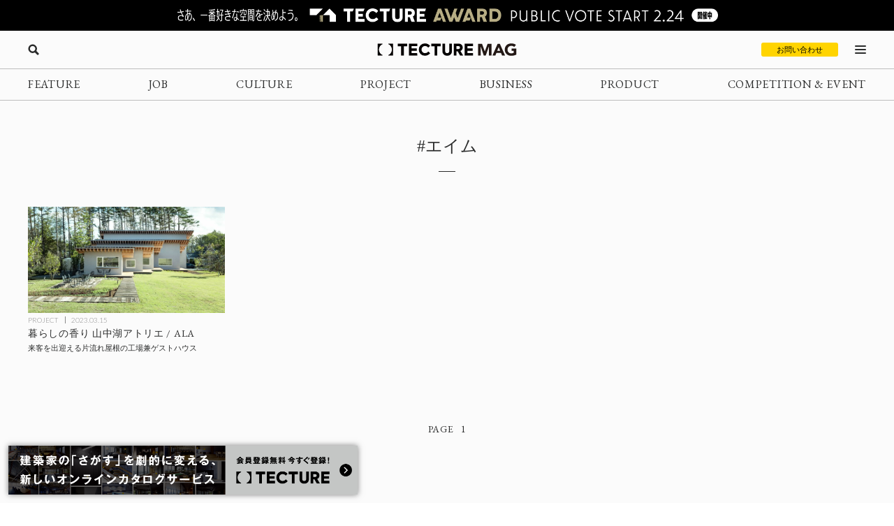

--- FILE ---
content_type: text/html; charset=UTF-8
request_url: https://mag.tecture.jp/tag/%E3%82%A8%E3%82%A4%E3%83%A0/
body_size: 12670
content:


<!DOCTYPE html>
<html lang="ja">

<head>
    <meta charset="UTF-8">
    <meta http-equiv="X-UA-Compatible" content="IE=edge">
    <meta name="format-detection" content="telephone=no">
    <meta name="viewport" content="width=device-width, initial-scale=1.0">
    
    
    <!-- Favicon設定 -->
    <link rel="icon" type="image/x-icon" href="https://mag.tecture.jp/wpcms/wp-content/themes/tm_2020/assets/common/img/favicon.ico" />
    <link rel="apple-touch-icon" sizes="180x180" href="https://mag.tecture.jp/wpcms/wp-content/themes/tm_2020/assets/common/img/apple-touch-icon-180x180.png" />
    <link rel="apple-touch-icon" sizes="192x192" href="https://mag.tecture.jp/wpcms/wp-content/themes/tm_2020/assets/common/img/apple-touch-icon-192x192.png" />
    <link rel="manifest" href="https://mag.tecture.jp/wpcms/wp-content/themes/tm_2020/assets/common/img/site.webmanifest" />
    <!-- Favicon設定ここまで -->
    
    <!-- CSSの非同期読み込み -->
    <link rel="preload" href="https://mag.tecture.jp/wpcms/wp-content/themes/tm_2020/assets/common/css/reset.css?ver=1750659624" as="style" onload="this.onload=null;this.rel='stylesheet'">
<noscript><link rel="stylesheet" href="https://mag.tecture.jp/wpcms/wp-content/themes/tm_2020/assets/common/css/reset.css?ver=1750659624"></noscript>
<link rel="preload" href="https://mag.tecture.jp/wpcms/wp-content/themes/tm_2020/assets/common/css/wysiwyg.css?ver=1755051301" as="style" onload="this.onload=null;this.rel='stylesheet'">
<noscript><link rel="stylesheet" href="https://mag.tecture.jp/wpcms/wp-content/themes/tm_2020/assets/common/css/wysiwyg.css?ver=1755051301"></noscript>
<link rel="preload" href="https://mag.tecture.jp/wpcms/wp-content/themes/tm_2020/assets/common/css/cs.css?ver=1768444711" as="style" onload="this.onload=null;this.rel='stylesheet'">
<noscript><link rel="stylesheet" href="https://mag.tecture.jp/wpcms/wp-content/themes/tm_2020/assets/common/css/cs.css?ver=1768444711"></noscript>
<link rel="preload" href="https://mag.tecture.jp/wpcms/wp-content/themes/tm_2020/assets/common/css/style.css?ver=1768899728" as="style" onload="this.onload=null;this.rel='stylesheet'">
<noscript><link rel="stylesheet" href="https://mag.tecture.jp/wpcms/wp-content/themes/tm_2020/assets/common/css/style.css?ver=1768899728"></noscript>
<link rel="preload" href="https://mag.tecture.jp/wpcms/wp-content/themes/tm_2020/assets/common/js/slick/slick.css?ver=1617352796" as="style" onload="this.onload=null;this.rel='stylesheet'">
<noscript><link rel="stylesheet" href="https://mag.tecture.jp/wpcms/wp-content/themes/tm_2020/assets/common/js/slick/slick.css?ver=1617352796"></noscript>
    
    <!-- JavaScript最適化 -->
    <script src="https://cdnjs.cloudflare.com/ajax/libs/jquery/3.7.1/jquery.min.js" integrity="sha512-v2CJ7UaYy4JwqLDIrZUI/4hqeoQieOmAZNXBeQyjo21dadnwR+8ZaIJVT8EE2iyI61OV8e6M8PP2/4hpQINQ/g==" crossorigin="anonymous" referrerpolicy="no-referrer" defer></script>
    <script src="https://cdnjs.cloudflare.com/ajax/libs/jquery-cookie/1.4.1/jquery.cookie.min.js" integrity="sha512-3j3VU6WC5rPQB4Ld1jnLV7Kd5xr+cq9avvhwqzbH/taCRNURoeEpoPBK9pDyeukwSxwRPJ8fDgvYXd6SkaZ2TA==" crossorigin="anonymous" referrerpolicy="no-referrer" defer></script>
    <script type="text/javascript" src="https://mag.tecture.jp/wpcms/wp-content/themes/tm_2020/assets/common/js/slick/slick.min.js" defer></script>
    <script type="text/javascript" src="https://mag.tecture.jp/wpcms/wp-content/themes/tm_2020/assets/common/js/impression.js?ver=2024072371021" defer></script>
    <script type="text/javascript" src="https://mag.tecture.jp/wpcms/wp-content/themes/tm_2020/assets/common/js/script.js?ver=2025120982118" defer></script>
    <script type="text/javascript" src="https://mag.tecture.jp/wpcms/wp-content/themes/tm_2020/assets/common/js/viewport.js?ver=2025061882112" defer></script>
    <script>
        // site_fixed_dateをwindowオブジェクトに設定
        window.siteFixedDate = '20211119';
    </script>
    

 
    
    <!-- Google Tag Manager -->
    <script>(function(w,d,s,l,i){w[l]=w[l]||[];w[l].push({'gtm.start':
    new Date().getTime(),event:'gtm.js'});var f=d.getElementsByTagName(s)[0],
    j=d.createElement(s),dl=l!='dataLayer'?'&l='+l:'';j.async=true;j.src=
    'https://www.googletagmanager.com/gtm.js?id='+i+dl;f.parentNode.insertBefore(j,f);
    })(window,document,'script','dataLayer','GTM-KGR4X5B');</script>
    <!-- End Google Tag Manager -->

    <meta name='facebook-domain-verification' content='hscuyoh867riedc5cyodzumo3otzp4' />

    <!-- Meta Pixel Code -->
    <script>
        !function(f,b,e,v,n,t,s)
        {if(f.fbq)return;n=f.fbq=function(){n.callMethod?
        n.callMethod.apply(n,arguments):n.queue.push(arguments)};
        if(!f._fbq)f._fbq=n;n.push=n;n.loaded=!0;n.version='2.0';
        n.queue=[];t=b.createElement(e);t.async=!0;
        t.src=v;s=b.getElementsByTagName(e)[0];
        s.parentNode.insertBefore(t,s)}(window, document,'script',
        'https://connect.facebook.net/en_US/fbevents.js');
        fbq('init', '180300904283308');
        fbq('track', 'PageView');
    </script>
    <noscript><img height="1" width="1" style="display:none"
    src="https://www.facebook.com/tr?id=180300904283308&ev=PageView&noscript=1"
    /></noscript>
    <!-- End Meta Pixel Code -->


    
<!--META-->


<meta property="og:image" content="https://magazine-asset.tecture.jp/wpcms/wp-content/uploads/2023/02/09145016/E1-1600x860.jpg" />    	<style>img:is([sizes="auto" i], [sizes^="auto," i]) { contain-intrinsic-size: 3000px 1500px }</style>
	
		<!-- All in One SEO Pro 4.9.3 - aioseo.com -->
		<title>エイム - TECTURE MAG（テクチャーマガジン） | 空間デザイン・建築メディア</title>
	<meta name="robots" content="max-image-preview:large" />
	<link rel="canonical" href="https://mag.tecture.jp/tag/%e3%82%a8%e3%82%a4%e3%83%a0/" />
	<meta name="generator" content="All in One SEO Pro (AIOSEO) 4.9.3" />
		<meta property="og:locale" content="ja_JP" />
		<meta property="og:site_name" content="TECTURE MAG（テクチャーマガジン） |　空間デザイン・建築メディア - TECTURE MAG（テクチャーマガジン）は、建築・インテリアデザインに関わる設計者や建材・プロダクトメーカー各社のクリエイティブな活動を支えるウェブメディアです。" />
		<meta property="og:type" content="article" />
		<meta property="og:title" content="エイム - TECTURE MAG（テクチャーマガジン） | 空間デザイン・建築メディア" />
		<meta property="og:url" content="https://mag.tecture.jp/tag/%e3%82%a8%e3%82%a4%e3%83%a0/" />
		<meta property="article:publisher" content="https://www.facebook.com/tecture1/" />
		<meta name="twitter:card" content="summary_large_image" />
		<meta name="twitter:site" content="@tecture1" />
		<meta name="twitter:title" content="エイム - TECTURE MAG（テクチャーマガジン） | 空間デザイン・建築メディア" />
		<script type="application/ld+json" class="aioseo-schema">
			{"@context":"https:\/\/schema.org","@graph":[{"@type":"BreadcrumbList","@id":"https:\/\/mag.tecture.jp\/tag\/%E3%82%A8%E3%82%A4%E3%83%A0\/#breadcrumblist","itemListElement":[{"@type":"ListItem","@id":"https:\/\/mag.tecture.jp#listItem","position":1,"name":"Home","item":"https:\/\/mag.tecture.jp","nextItem":{"@type":"ListItem","@id":"https:\/\/mag.tecture.jp\/tag\/%e3%82%a8%e3%82%a4%e3%83%a0\/#listItem","name":"\u30a8\u30a4\u30e0"}},{"@type":"ListItem","@id":"https:\/\/mag.tecture.jp\/tag\/%e3%82%a8%e3%82%a4%e3%83%a0\/#listItem","position":2,"name":"\u30a8\u30a4\u30e0","previousItem":{"@type":"ListItem","@id":"https:\/\/mag.tecture.jp#listItem","name":"Home"}}]},{"@type":"CollectionPage","@id":"https:\/\/mag.tecture.jp\/tag\/%E3%82%A8%E3%82%A4%E3%83%A0\/#collectionpage","url":"https:\/\/mag.tecture.jp\/tag\/%E3%82%A8%E3%82%A4%E3%83%A0\/","name":"\u30a8\u30a4\u30e0 - TECTURE MAG\uff08\u30c6\u30af\u30c1\u30e3\u30fc\u30de\u30ac\u30b8\u30f3\uff09 | \u7a7a\u9593\u30c7\u30b6\u30a4\u30f3\u30fb\u5efa\u7bc9\u30e1\u30c7\u30a3\u30a2","inLanguage":"ja","isPartOf":{"@id":"https:\/\/mag.tecture.jp\/#website"},"breadcrumb":{"@id":"https:\/\/mag.tecture.jp\/tag\/%E3%82%A8%E3%82%A4%E3%83%A0\/#breadcrumblist"}},{"@type":"Organization","@id":"https:\/\/mag.tecture.jp\/#organization","name":"tecture\u682a\u5f0f\u4f1a\u793e","description":"\u5efa\u7bc9\u30fb\u30a4\u30f3\u30c6\u30ea\u30a2\u306e\u8a2d\u8a08\u696d\u52d9\u306f\u3001\u591a\u5c90\u306b\u308f\u305f\u308a\u8907\u96d1\u3067\u3059\u3002\u73fe\u5728\u3082\u591a\u304f\u306e\u5834\u9762\u3067\u3001\u7d19\u5a92\u4f53\u304c\u4f7f\u308f\u308c\u7d9a\u3051\u3066\u3044\u307e\u3059\u3002TECTURE \u306f\u3001\u30c6\u30af\u30ce\u30ed\u30b8\u30fc\u306e\u529b\u3067\u696d\u52d9\u3092\u52b9\u7387\u5316\u3057\u3001\u8a2d\u8a08\u8005\u304c\u672c\u6765\u306e\u30af\u30ea\u30a8\u30a4\u30c6\u30a3\u30d3\u30c6\u30a3\u3068\u5c02\u9580\u6027\u3092\u767a\u63ee\u3067\u304d\u308b\u74b0\u5883\u3092\u3064\u304f\u308a\u307e\u3059\u3002","url":"https:\/\/mag.tecture.jp\/","sameAs":["https:\/\/www.facebook.com\/tecture1\/","https:\/\/x.com\/tecture1","https:\/\/www.instagram.com\/tecture_official\/","https:\/\/www.threads.com\/@tecture_official"]},{"@type":"WebSite","@id":"https:\/\/mag.tecture.jp\/#website","url":"https:\/\/mag.tecture.jp\/","name":"TECTURE MAG\uff08\u30c6\u30af\u30c1\u30e3\u30fc\u30de\u30ac\u30b8\u30f3\uff09 |\u3000\u7a7a\u9593\u30c7\u30b6\u30a4\u30f3\u30fb\u5efa\u7bc9\u30e1\u30c7\u30a3\u30a2","description":"TECTURE MAG\uff08\u30c6\u30af\u30c1\u30e3\u30fc\u30de\u30ac\u30b8\u30f3\uff09\u306f\u3001\u5efa\u7bc9\u30fb\u30a4\u30f3\u30c6\u30ea\u30a2\u30c7\u30b6\u30a4\u30f3\u306b\u95a2\u308f\u308b\u8a2d\u8a08\u8005\u3084\u5efa\u6750\u30fb\u30d7\u30ed\u30c0\u30af\u30c8\u30e1\u30fc\u30ab\u30fc\u5404\u793e\u306e\u30af\u30ea\u30a8\u30a4\u30c6\u30a3\u30d6\u306a\u6d3b\u52d5\u3092\u652f\u3048\u308b\u30a6\u30a7\u30d6\u30e1\u30c7\u30a3\u30a2\u3067\u3059\u3002","inLanguage":"ja","publisher":{"@id":"https:\/\/mag.tecture.jp\/#organization"}}]}
		</script>
		<!-- All in One SEO Pro -->

<link rel='stylesheet' id='wp-block-library-css' href='https://mag.tecture.jp/wpcms/wp-includes/css/dist/block-library/style.min.css?ver=6.8.3' type='text/css' media='all' />
<style id='classic-theme-styles-inline-css' type='text/css'>
/*! This file is auto-generated */
.wp-block-button__link{color:#fff;background-color:#32373c;border-radius:9999px;box-shadow:none;text-decoration:none;padding:calc(.667em + 2px) calc(1.333em + 2px);font-size:1.125em}.wp-block-file__button{background:#32373c;color:#fff;text-decoration:none}
</style>
<link rel='stylesheet' id='aioseo/css/src/vue/standalone/blocks/table-of-contents/global.scss-css' href='https://mag.tecture.jp/wpcms/wp-content/plugins/all-in-one-seo-pack-pro/dist/Pro/assets/css/table-of-contents/global.e90f6d47.css?ver=4.9.3' type='text/css' media='all' />
<link rel='stylesheet' id='aioseo/css/src/vue/standalone/blocks/pro/recipe/global.scss-css' href='https://mag.tecture.jp/wpcms/wp-content/plugins/all-in-one-seo-pack-pro/dist/Pro/assets/css/recipe/global.67a3275f.css?ver=4.9.3' type='text/css' media='all' />
<link rel='stylesheet' id='aioseo/css/src/vue/standalone/blocks/pro/product/global.scss-css' href='https://mag.tecture.jp/wpcms/wp-content/plugins/all-in-one-seo-pack-pro/dist/Pro/assets/css/product/global.61066cfb.css?ver=4.9.3' type='text/css' media='all' />
<style id='global-styles-inline-css' type='text/css'>
:root{--wp--preset--aspect-ratio--square: 1;--wp--preset--aspect-ratio--4-3: 4/3;--wp--preset--aspect-ratio--3-4: 3/4;--wp--preset--aspect-ratio--3-2: 3/2;--wp--preset--aspect-ratio--2-3: 2/3;--wp--preset--aspect-ratio--16-9: 16/9;--wp--preset--aspect-ratio--9-16: 9/16;--wp--preset--color--black: #000000;--wp--preset--color--cyan-bluish-gray: #abb8c3;--wp--preset--color--white: #ffffff;--wp--preset--color--pale-pink: #f78da7;--wp--preset--color--vivid-red: #cf2e2e;--wp--preset--color--luminous-vivid-orange: #ff6900;--wp--preset--color--luminous-vivid-amber: #fcb900;--wp--preset--color--light-green-cyan: #7bdcb5;--wp--preset--color--vivid-green-cyan: #00d084;--wp--preset--color--pale-cyan-blue: #8ed1fc;--wp--preset--color--vivid-cyan-blue: #0693e3;--wp--preset--color--vivid-purple: #9b51e0;--wp--preset--gradient--vivid-cyan-blue-to-vivid-purple: linear-gradient(135deg,rgba(6,147,227,1) 0%,rgb(155,81,224) 100%);--wp--preset--gradient--light-green-cyan-to-vivid-green-cyan: linear-gradient(135deg,rgb(122,220,180) 0%,rgb(0,208,130) 100%);--wp--preset--gradient--luminous-vivid-amber-to-luminous-vivid-orange: linear-gradient(135deg,rgba(252,185,0,1) 0%,rgba(255,105,0,1) 100%);--wp--preset--gradient--luminous-vivid-orange-to-vivid-red: linear-gradient(135deg,rgba(255,105,0,1) 0%,rgb(207,46,46) 100%);--wp--preset--gradient--very-light-gray-to-cyan-bluish-gray: linear-gradient(135deg,rgb(238,238,238) 0%,rgb(169,184,195) 100%);--wp--preset--gradient--cool-to-warm-spectrum: linear-gradient(135deg,rgb(74,234,220) 0%,rgb(151,120,209) 20%,rgb(207,42,186) 40%,rgb(238,44,130) 60%,rgb(251,105,98) 80%,rgb(254,248,76) 100%);--wp--preset--gradient--blush-light-purple: linear-gradient(135deg,rgb(255,206,236) 0%,rgb(152,150,240) 100%);--wp--preset--gradient--blush-bordeaux: linear-gradient(135deg,rgb(254,205,165) 0%,rgb(254,45,45) 50%,rgb(107,0,62) 100%);--wp--preset--gradient--luminous-dusk: linear-gradient(135deg,rgb(255,203,112) 0%,rgb(199,81,192) 50%,rgb(65,88,208) 100%);--wp--preset--gradient--pale-ocean: linear-gradient(135deg,rgb(255,245,203) 0%,rgb(182,227,212) 50%,rgb(51,167,181) 100%);--wp--preset--gradient--electric-grass: linear-gradient(135deg,rgb(202,248,128) 0%,rgb(113,206,126) 100%);--wp--preset--gradient--midnight: linear-gradient(135deg,rgb(2,3,129) 0%,rgb(40,116,252) 100%);--wp--preset--font-size--small: 13px;--wp--preset--font-size--medium: 20px;--wp--preset--font-size--large: 36px;--wp--preset--font-size--x-large: 42px;--wp--preset--spacing--20: 0.44rem;--wp--preset--spacing--30: 0.67rem;--wp--preset--spacing--40: 1rem;--wp--preset--spacing--50: 1.5rem;--wp--preset--spacing--60: 2.25rem;--wp--preset--spacing--70: 3.38rem;--wp--preset--spacing--80: 5.06rem;--wp--preset--shadow--natural: 6px 6px 9px rgba(0, 0, 0, 0.2);--wp--preset--shadow--deep: 12px 12px 50px rgba(0, 0, 0, 0.4);--wp--preset--shadow--sharp: 6px 6px 0px rgba(0, 0, 0, 0.2);--wp--preset--shadow--outlined: 6px 6px 0px -3px rgba(255, 255, 255, 1), 6px 6px rgba(0, 0, 0, 1);--wp--preset--shadow--crisp: 6px 6px 0px rgba(0, 0, 0, 1);}:where(.is-layout-flex){gap: 0.5em;}:where(.is-layout-grid){gap: 0.5em;}body .is-layout-flex{display: flex;}.is-layout-flex{flex-wrap: wrap;align-items: center;}.is-layout-flex > :is(*, div){margin: 0;}body .is-layout-grid{display: grid;}.is-layout-grid > :is(*, div){margin: 0;}:where(.wp-block-columns.is-layout-flex){gap: 2em;}:where(.wp-block-columns.is-layout-grid){gap: 2em;}:where(.wp-block-post-template.is-layout-flex){gap: 1.25em;}:where(.wp-block-post-template.is-layout-grid){gap: 1.25em;}.has-black-color{color: var(--wp--preset--color--black) !important;}.has-cyan-bluish-gray-color{color: var(--wp--preset--color--cyan-bluish-gray) !important;}.has-white-color{color: var(--wp--preset--color--white) !important;}.has-pale-pink-color{color: var(--wp--preset--color--pale-pink) !important;}.has-vivid-red-color{color: var(--wp--preset--color--vivid-red) !important;}.has-luminous-vivid-orange-color{color: var(--wp--preset--color--luminous-vivid-orange) !important;}.has-luminous-vivid-amber-color{color: var(--wp--preset--color--luminous-vivid-amber) !important;}.has-light-green-cyan-color{color: var(--wp--preset--color--light-green-cyan) !important;}.has-vivid-green-cyan-color{color: var(--wp--preset--color--vivid-green-cyan) !important;}.has-pale-cyan-blue-color{color: var(--wp--preset--color--pale-cyan-blue) !important;}.has-vivid-cyan-blue-color{color: var(--wp--preset--color--vivid-cyan-blue) !important;}.has-vivid-purple-color{color: var(--wp--preset--color--vivid-purple) !important;}.has-black-background-color{background-color: var(--wp--preset--color--black) !important;}.has-cyan-bluish-gray-background-color{background-color: var(--wp--preset--color--cyan-bluish-gray) !important;}.has-white-background-color{background-color: var(--wp--preset--color--white) !important;}.has-pale-pink-background-color{background-color: var(--wp--preset--color--pale-pink) !important;}.has-vivid-red-background-color{background-color: var(--wp--preset--color--vivid-red) !important;}.has-luminous-vivid-orange-background-color{background-color: var(--wp--preset--color--luminous-vivid-orange) !important;}.has-luminous-vivid-amber-background-color{background-color: var(--wp--preset--color--luminous-vivid-amber) !important;}.has-light-green-cyan-background-color{background-color: var(--wp--preset--color--light-green-cyan) !important;}.has-vivid-green-cyan-background-color{background-color: var(--wp--preset--color--vivid-green-cyan) !important;}.has-pale-cyan-blue-background-color{background-color: var(--wp--preset--color--pale-cyan-blue) !important;}.has-vivid-cyan-blue-background-color{background-color: var(--wp--preset--color--vivid-cyan-blue) !important;}.has-vivid-purple-background-color{background-color: var(--wp--preset--color--vivid-purple) !important;}.has-black-border-color{border-color: var(--wp--preset--color--black) !important;}.has-cyan-bluish-gray-border-color{border-color: var(--wp--preset--color--cyan-bluish-gray) !important;}.has-white-border-color{border-color: var(--wp--preset--color--white) !important;}.has-pale-pink-border-color{border-color: var(--wp--preset--color--pale-pink) !important;}.has-vivid-red-border-color{border-color: var(--wp--preset--color--vivid-red) !important;}.has-luminous-vivid-orange-border-color{border-color: var(--wp--preset--color--luminous-vivid-orange) !important;}.has-luminous-vivid-amber-border-color{border-color: var(--wp--preset--color--luminous-vivid-amber) !important;}.has-light-green-cyan-border-color{border-color: var(--wp--preset--color--light-green-cyan) !important;}.has-vivid-green-cyan-border-color{border-color: var(--wp--preset--color--vivid-green-cyan) !important;}.has-pale-cyan-blue-border-color{border-color: var(--wp--preset--color--pale-cyan-blue) !important;}.has-vivid-cyan-blue-border-color{border-color: var(--wp--preset--color--vivid-cyan-blue) !important;}.has-vivid-purple-border-color{border-color: var(--wp--preset--color--vivid-purple) !important;}.has-vivid-cyan-blue-to-vivid-purple-gradient-background{background: var(--wp--preset--gradient--vivid-cyan-blue-to-vivid-purple) !important;}.has-light-green-cyan-to-vivid-green-cyan-gradient-background{background: var(--wp--preset--gradient--light-green-cyan-to-vivid-green-cyan) !important;}.has-luminous-vivid-amber-to-luminous-vivid-orange-gradient-background{background: var(--wp--preset--gradient--luminous-vivid-amber-to-luminous-vivid-orange) !important;}.has-luminous-vivid-orange-to-vivid-red-gradient-background{background: var(--wp--preset--gradient--luminous-vivid-orange-to-vivid-red) !important;}.has-very-light-gray-to-cyan-bluish-gray-gradient-background{background: var(--wp--preset--gradient--very-light-gray-to-cyan-bluish-gray) !important;}.has-cool-to-warm-spectrum-gradient-background{background: var(--wp--preset--gradient--cool-to-warm-spectrum) !important;}.has-blush-light-purple-gradient-background{background: var(--wp--preset--gradient--blush-light-purple) !important;}.has-blush-bordeaux-gradient-background{background: var(--wp--preset--gradient--blush-bordeaux) !important;}.has-luminous-dusk-gradient-background{background: var(--wp--preset--gradient--luminous-dusk) !important;}.has-pale-ocean-gradient-background{background: var(--wp--preset--gradient--pale-ocean) !important;}.has-electric-grass-gradient-background{background: var(--wp--preset--gradient--electric-grass) !important;}.has-midnight-gradient-background{background: var(--wp--preset--gradient--midnight) !important;}.has-small-font-size{font-size: var(--wp--preset--font-size--small) !important;}.has-medium-font-size{font-size: var(--wp--preset--font-size--medium) !important;}.has-large-font-size{font-size: var(--wp--preset--font-size--large) !important;}.has-x-large-font-size{font-size: var(--wp--preset--font-size--x-large) !important;}
:where(.wp-block-post-template.is-layout-flex){gap: 1.25em;}:where(.wp-block-post-template.is-layout-grid){gap: 1.25em;}
:where(.wp-block-columns.is-layout-flex){gap: 2em;}:where(.wp-block-columns.is-layout-grid){gap: 2em;}
:root :where(.wp-block-pullquote){font-size: 1.5em;line-height: 1.6;}
</style>
<link rel="https://api.w.org/" href="https://mag.tecture.jp/wp-json/" /><link rel="alternate" title="JSON" type="application/json" href="https://mag.tecture.jp/wp-json/wp/v2/tags/19083" /></head>

<body data-rsssl=1 class="archive tag tag-19083 wp-theme-tm_2020">
    <!-- Google Tag Manager (noscript) -->
    <noscript><iframe src="https://www.googletagmanager.com/ns.html?id=GTM-KGR4X5B"
    height="0" width="0" style="display:none;visibility:hidden"></iframe></noscript>
    <!-- End Google Tag Manager (noscript) -->

    <div id="wrap">

          
        
<div class="modal_wrap modal_megamenu_wrap">
    <div class="modal_inner">
        <div class="block block_top_left">
            <div class="category">
                <div class="ttl cs_ff_en2">CATEGORY</div>
                <nav class="menu-megamenu1-container cs_ff_en1">
                    <ul class="menu-gnav menu"><li id="menu-item-479" class="menu-item menu-item-type-post_type_archive menu-item-object-feature menu-item-479"><a href="https://mag.tecture.jp/feature/">FEATURE</a></li>
<li id="menu-item-19820" class="menu-item menu-item-type-post_type_archive menu-item-object-job menu-item-19820"><a href="https://mag.tecture.jp/job/">JOB</a></li>
<li id="menu-item-948" class="menu-item menu-item-type-post_type_archive menu-item-object-culture menu-item-948"><a href="https://mag.tecture.jp/culture/">CULTURE</a></li>
<li id="menu-item-554" class="menu-item menu-item-type-post_type_archive menu-item-object-project menu-item-554"><a href="https://mag.tecture.jp/project/">PROJECT</a></li>
<li id="menu-item-555" class="menu-item menu-item-type-post_type_archive menu-item-object-business menu-item-555"><a href="https://mag.tecture.jp/business/">BUSINESS</a></li>
<li id="menu-item-556" class="menu-item menu-item-type-post_type_archive menu-item-object-product menu-item-556"><a href="https://mag.tecture.jp/product/">PRODUCT</a></li>
<li id="menu-item-557" class="menu-item menu-item-type-post_type_archive menu-item-object-event menu-item-557"><a href="https://mag.tecture.jp/event/">COMPETITION &#038; EVENT</a></li>
</ul>                </nav>
            </div>

            <div class="othercontents1">
                <div class="ttl cs_ff_en2">CONTENTS</div>
                <nav class="menu-megamenu2-container cs_ff_en1">
                <ul class="menu-megamenu2 menu"><li id="menu-item-618" class="menu-item menu-item-type-post_type menu-item-object-page menu-item-618"><a href="https://mag.tecture.jp/about/">ABOUT</a></li>
<li id="menu-item-1617" class="menu-item menu-item-type-post_type menu-item-object-page menu-item-1617"><a href="https://mag.tecture.jp/contact/">CONTACT</a></li>
</ul>                </nav>
            </div>
        </div>
        <div class="block block_top_right">
            <div class="othercontents1">
                <div class="ttl cs_ff_en2">OTHER SERVICE</div>
                <nav class="menu-megamenu2-container cs_ff_en1">
                    <a class="on-megamenu" style="width:160px;" href="https://www.tecture.jp/?utm_campaign=on-megamenu&utm_source=mag&utm_medium=Referral" target="_blank">
                        <svg viewBox="0 0 131 16" xmlns="http://www.w3.org/2000/svg" fill="#000">
<path d="M32.1043 15.7291V3.6032H27.4829V0.271484H40.3656V3.6032H35.7851V15.7291H32.1043Z" />
<path d="M54.1888 15.7291H42.8194V0.271484H54.1888V3.48698H46.4593V6.35381H53.6163V9.56931H46.4593V12.5136H54.1479V15.7291H54.1888Z" />
<path d="M64.6994 15.9613C62.3274 15.9613 60.3234 15.2252 58.7284 13.753C57.1334 12.2809 56.3155 10.3826 56.3155 8.05811C56.3155 5.73366 57.1334 3.79661 58.7693 2.28571C60.4052 0.774818 62.4092 0 64.7403 0C66.1717 0 67.5213 0.271186 68.7483 0.8523C69.9752 1.43341 70.9976 2.16949 71.7337 3.13801L69.3617 5.42373C68.1348 4.02906 66.6625 3.29298 64.9448 3.29298C63.5952 3.29298 62.4501 3.75787 61.5094 4.64891C60.5688 5.53995 60.078 6.66344 60.078 8.01937C60.078 9.33656 60.5279 10.46 61.4685 11.3123C62.4092 12.2034 63.5543 12.6295 64.9039 12.6295C66.6625 12.6295 68.1757 11.9322 69.4435 10.4988L71.8973 12.6683C71.1203 13.6755 70.0979 14.4504 68.83 15.0315C67.5622 15.6513 66.1717 15.9613 64.6994 15.9613Z" />
<path d="M78.0319 15.7291V3.6032H73.4105V0.271484H86.2932V3.6032H81.7127V15.7291H78.0319Z" />
<path d="M95.2906 16.0003C93.4502 16.0003 91.8961 15.4967 90.6283 14.4894C89.3605 13.4821 88.747 11.9712 88.747 9.91797V0.271484H92.4278V9.76301C92.4278 10.6928 92.6731 11.4289 93.2048 11.9325C93.6956 12.4361 94.4317 12.6686 95.3315 12.6686C96.1903 12.6686 96.8856 12.4361 97.4172 11.9325C97.9489 11.4289 98.1943 10.7315 98.1943 9.80175V0.271484H101.875V9.91797C101.875 11.9325 101.262 13.4434 100.035 14.4894C98.7259 15.4967 97.1718 16.0003 95.2906 16.0003Z" />
<path d="M117.171 15.7291H112.917L109.727 10.3441H107.969V15.7291H104.329V0.271484H110.832C112.713 0.271484 114.144 0.736375 115.126 1.7049C116.107 2.63468 116.598 3.83565 116.598 5.26906C116.598 6.31507 116.312 7.20611 115.78 8.01967C115.248 8.83323 114.471 9.45308 113.449 9.84049L117.171 15.7291ZM110.791 3.44824H107.969V7.28359H110.545C111.281 7.28359 111.854 7.08989 112.222 6.74122C112.631 6.39255 112.795 5.92766 112.795 5.34655C112.795 4.80417 112.631 4.33928 112.263 3.99061C111.895 3.64194 111.404 3.44824 110.791 3.44824Z" />
<path d="M130.667 15.7291H119.297V0.271484H130.667V3.48698H122.937V6.35381H130.094V9.56931H122.937V12.5136H130.626V15.7291H130.667Z" />
<path d="M1.63589 7.98093C1.63589 5.19158 3.63985 1.85986 6.33907 1.08504C6.46176 1.0463 6.54356 0.968821 6.54356 0.891339V0.50393C6.54356 0.387707 6.42087 0.271484 6.29817 0.271484H0.245383C0.122692 0.271484 0 0.387707 0 0.50393V15.4967C0 15.6129 0.122692 15.7291 0.245383 15.7291H6.29817C6.42087 15.7291 6.54356 15.6129 6.54356 15.4967V15.1093C6.54356 14.993 6.46176 14.9156 6.37997 14.8768C3.63985 14.1407 1.63589 10.809 1.63589 7.98093Z" />
<path d="M19.4262 7.98093C19.4262 10.809 17.4222 14.102 14.723 14.8768C14.6412 14.9156 14.5594 14.993 14.5594 15.1093V15.4967C14.5594 15.6129 14.6821 15.7291 14.8048 15.7291H20.8576C20.9803 15.7291 21.103 15.6129 21.103 15.4967V0.50393C21.103 0.387707 20.9803 0.271484 20.8576 0.271484H14.7639C14.6412 0.271484 14.5185 0.387707 14.5185 0.50393V0.891339C14.5185 1.00756 14.6003 1.08504 14.6821 1.12378C17.4222 1.85986 19.4262 5.19158 19.4262 7.98093Z" />
</svg>
                    </a>
                </nav>
            </div>
            <div class="followus">
                <div class="ttl cs_ff_en2">FOLLOW US</div>
                <nav class="menu-snsnav-container">
                <ul class="menu-sns menu"><li id="menu-item-1042" class="yt menu-item menu-item-type-custom menu-item-object-custom menu-item-1042"><a target="_blank" href="https://www.youtube.com/channel/UCIogLuLLvO7cTbqb34N1AVg/">YouTube</a></li>
<li id="menu-item-24" class="in menu-item menu-item-type-custom menu-item-object-custom menu-item-24"><a target="_blank" href="https://www.instagram.com/tecture_official/">Instagram</a></li>
<li id="menu-item-25" class="tw menu-item menu-item-type-custom menu-item-object-custom menu-item-25"><a target="_blank" href="https://twitter.com/tecture1">Twitter</a></li>
<li id="menu-item-26" class="fb menu-item menu-item-type-custom menu-item-object-custom menu-item-26"><a target="_blank" href="https://www.facebook.com/tecture1/">Facebook</a></li>
<li id="menu-item-23545" class="pi menu-item menu-item-type-custom menu-item-object-custom menu-item-23545"><a target="_blank" href="https://www.pinterest.jp/tecture_official/">Pinterest</a></li>
</ul>                </nav>
            </div>
        </div>
        <div class="block block_bottom">
            <div class="populartags cs_none_sp">
                <div class="ttl cs_ff_en2">POPULAR TAGS</div>
                <ul class="list">
                <li><a href="https://mag.tecture.jp/tag/%e6%9d%b1%e4%ba%ac/">東京</a></li><li><a href="https://mag.tecture.jp/tag/%e3%83%aa%e3%83%8e%e3%83%99%e3%83%bc%e3%82%b7%e3%83%a7%e3%83%b3/">リノベーション</a></li><li><a href="https://mag.tecture.jp/tag/renovation/">Renovation</a></li><li><a href="https://mag.tecture.jp/tag/global-project/">海外建築</a></li><li><a href="https://mag.tecture.jp/tag/tokyo/">Tokyo</a></li><li><a href="https://mag.tecture.jp/tag/wood/">Wood</a></li><li><a href="https://mag.tecture.jp/tag/%e6%9c%a8%e9%80%a0/">木造</a></li><li><a href="https://mag.tecture.jp/tag/youtube/">YouTube</a></li><li><a href="https://mag.tecture.jp/tag/%e5%8b%95%e7%94%bb/">動画</a></li><li><a href="https://mag.tecture.jp/tag/%e5%b1%95%e8%a6%a7%e4%bc%9a/">展覧会</a></li><li><a href="https://mag.tecture.jp/tag/global-architecture/">海外</a></li><li><a href="https://mag.tecture.jp/tag/art/">Art</a></li><li><a href="https://mag.tecture.jp/tag/%e6%88%b8%e5%bb%ba%e4%bd%8f%e5%ae%85/">戸建住宅</a></li><li><a href="https://mag.tecture.jp/tag/design/">Design</a></li><li><a href="https://mag.tecture.jp/tag/%e3%82%b5%e3%82%b9%e3%83%86%e3%83%8a%e3%83%96%e3%83%ab/">サステナブル</a></li><li><a href="https://mag.tecture.jp/tag/%e8%87%aa%e7%84%b6/">自然</a></li><li><a href="https://mag.tecture.jp/tag/%e6%b5%b7%e5%a4%96/">海外</a></li><li><a href="https://mag.tecture.jp/tag/residential/">Residential</a></li><li><a href="https://mag.tecture.jp/tag/job/">Job</a></li><li><a href="https://mag.tecture.jp/tag/%e6%8e%a1%e7%94%a8/">採用</a></li><li><a href="https://mag.tecture.jp/tag/recruit/">Recruit</a></li><li><a href="https://mag.tecture.jp/tag/%e9%96%8b%e6%a5%ad/">開業</a></li><li><a href="https://mag.tecture.jp/tag/%e4%b8%ad%e5%9b%bd/">中国</a></li><li><a href="https://mag.tecture.jp/tag/hotel/">Hotel</a></li><li><a href="https://mag.tecture.jp/tag/rc%e9%80%a0/">RC造</a></li><li><a href="https://mag.tecture.jp/tag/%e3%83%9b%e3%83%86%e3%83%ab/">ホテル</a></li><li><a href="https://mag.tecture.jp/tag/cafe/">Cafe</a></li><li><a href="https://mag.tecture.jp/tag/%e5%a4%a7%e9%98%aa/">大阪</a></li><li><a href="https://mag.tecture.jp/tag/%e5%ae%b6%e5%85%b7/">家具</a></li><li><a href="https://mag.tecture.jp/tag/%e3%82%ab%e3%83%95%e3%82%a7/">カフェ</a></li>                </ul>
                <a class="btn_more cs_ff_en1 cs_e_op" href="https://mag.tecture.jp/tags/">VIEW ALL TAGS</a>
            </div>
            <div class="othercontents2">
                <nav class="menu-megamenu3-container">
                <ul class="menu-contact menu"><li id="menu-item-96322" class="menu-item menu-item-type-custom menu-item-object-custom menu-item-96322"><a target="_blank" href="https://share.hsforms.com/1yzON90zMShuhbK2yEx5wDQce6bs">広告掲載について</a></li>
<li id="menu-item-96321" class="menu-item menu-item-type-custom menu-item-object-custom menu-item-96321"><a target="_blank" href="https://share.hsforms.com/1jClkpNtRQai5SdSeVWPc_Qce6bs">事例掲載について</a></li>
<li id="menu-item-96320" class="menu-item menu-item-type-custom menu-item-object-custom menu-item-96320"><a target="_blank" href="https://share.hsforms.com/1C-ly-dIHSHaK9hvW-2mcEAce6bs">求人掲載について</a></li>
<li id="menu-item-96324" class="menu-item menu-item-type-custom menu-item-object-custom menu-item-96324"><a target="_blank" href="https://share.hsforms.com/1OOH9zDfhTwGn651-lLCv_wce6bs">取材依頼について</a></li>
</ul>                </nav>
            </div>
            <div class="copyright cs_ff_en1">&copy;tecture.inc. All Right Reserved.</div>
        </div>
    </div>
</div>
        
<div class="modal_wrap modal_search_sp_wrap">
    <div class="modal_inner">
        <div class="block">
            <div class="search">
                <form method="get" id="searchform" action="https://mag.tecture.jp">
                    <input type="hidden" name="post_type[]" value="feature">
                    <input type="hidden" name="post_type[]" value="culture">
                    <input type="hidden" name="post_type[]" value="project">
                    <input type="hidden" name="post_type[]" value="business">
                    <input type="hidden" name="post_type[]" value="product">
                    <input type="hidden" name="post_type[]" value="event">
                    <input type="hidden" name="post_type[]" value="job">
                    <input class="keyword" type="text" name="s" value="" placeholder="SEARCH">
                    <input class="btn_submit cs_e_op" type="submit" value="">
                </form>
            </div>
            <div class="populartags">
                <div class="ttl cs_ff_en2">POPULAR TAGS</div>
                <ul class="list">
                    <li><a href="https://mag.tecture.jp/tag/%e6%9d%b1%e4%ba%ac/">東京</a></li><li><a href="https://mag.tecture.jp/tag/%e3%83%aa%e3%83%8e%e3%83%99%e3%83%bc%e3%82%b7%e3%83%a7%e3%83%b3/">リノベーション</a></li><li><a href="https://mag.tecture.jp/tag/renovation/">Renovation</a></li><li><a href="https://mag.tecture.jp/tag/global-project/">海外建築</a></li><li><a href="https://mag.tecture.jp/tag/tokyo/">Tokyo</a></li><li><a href="https://mag.tecture.jp/tag/wood/">Wood</a></li><li><a href="https://mag.tecture.jp/tag/%e6%9c%a8%e9%80%a0/">木造</a></li><li><a href="https://mag.tecture.jp/tag/youtube/">YouTube</a></li><li><a href="https://mag.tecture.jp/tag/%e5%8b%95%e7%94%bb/">動画</a></li><li><a href="https://mag.tecture.jp/tag/%e5%b1%95%e8%a6%a7%e4%bc%9a/">展覧会</a></li><li><a href="https://mag.tecture.jp/tag/global-architecture/">海外</a></li><li><a href="https://mag.tecture.jp/tag/art/">Art</a></li><li><a href="https://mag.tecture.jp/tag/%e6%88%b8%e5%bb%ba%e4%bd%8f%e5%ae%85/">戸建住宅</a></li><li><a href="https://mag.tecture.jp/tag/design/">Design</a></li><li><a href="https://mag.tecture.jp/tag/%e3%82%b5%e3%82%b9%e3%83%86%e3%83%8a%e3%83%96%e3%83%ab/">サステナブル</a></li><li><a href="https://mag.tecture.jp/tag/%e8%87%aa%e7%84%b6/">自然</a></li><li><a href="https://mag.tecture.jp/tag/%e6%b5%b7%e5%a4%96/">海外</a></li><li><a href="https://mag.tecture.jp/tag/residential/">Residential</a></li><li><a href="https://mag.tecture.jp/tag/job/">Job</a></li><li><a href="https://mag.tecture.jp/tag/%e6%8e%a1%e7%94%a8/">採用</a></li><li><a href="https://mag.tecture.jp/tag/recruit/">Recruit</a></li><li><a href="https://mag.tecture.jp/tag/%e9%96%8b%e6%a5%ad/">開業</a></li><li><a href="https://mag.tecture.jp/tag/%e4%b8%ad%e5%9b%bd/">中国</a></li><li><a href="https://mag.tecture.jp/tag/hotel/">Hotel</a></li><li><a href="https://mag.tecture.jp/tag/rc%e9%80%a0/">RC造</a></li><li><a href="https://mag.tecture.jp/tag/%e3%83%9b%e3%83%86%e3%83%ab/">ホテル</a></li><li><a href="https://mag.tecture.jp/tag/cafe/">Cafe</a></li><li><a href="https://mag.tecture.jp/tag/%e5%a4%a7%e9%98%aa/">大阪</a></li><li><a href="https://mag.tecture.jp/tag/%e5%ae%b6%e5%85%b7/">家具</a></li><li><a href="https://mag.tecture.jp/tag/%e3%82%ab%e3%83%95%e3%82%a7/">カフェ</a></li>                </ul>
                <a class="btn_more cs_ff_en1 cs_e_op" href="https://mag.tecture.jp/tags/">VIEW ALL TAGS</a>
            </div>
        </div>
    </div>
</div>
        
        <header>
            <div class="marquee">
                <div class="marquee_inner">
                    <a href="https://award.tecture.jp/" target="_blank" aria-label="TECTURE AWARD 2025へのリンク"></a>
                </div>
            </div>

            <div class="block_top">
                <div class="header_inner">
                    <div class="site_ttl">
  <a class="cs_e_op" href="https://mag.tecture.jp">
    <img class="cs_img_full" src="https://mag.tecture.jp/wpcms/wp-content/themes/tm_2020/assets/common/img/logo/tm_1.svg"
      alt="TECTURE MAG">
  </a>
</div>
                    <a class="btn_contact" href="https://mag.tecture.jp/contact/"><span>お問い合わせ</span></a>
                    <button type="button" class="btn_toggle_search cs_e_op" aria-label="検索を開く">
                        <div><span><span></span></span></div>
                    </button>
                    <button type="button" class="btn_toggle_megamenu cs_e_op" aria-label="メニューを開く">
                        <div><span><span></span></span></div>
                    </button>
                    
<div class="modal_search_pc_wrap">
    <div class="modal_inner">
        <div class="search">
            <form method="get" id="searchform" action="https://mag.tecture.jp">
                <input type="hidden" name="post_type[]" value="feature">
                <input type="hidden" name="post_type[]" value="culture">
                <input type="hidden" name="post_type[]" value="project">
                <input type="hidden" name="post_type[]" value="business">
                <input type="hidden" name="post_type[]" value="product">
                <input type="hidden" name="post_type[]" value="event">
                <input type="hidden" name="post_type[]" value="job">
                <input class="keyword" type="text" name="s" value="" placeholder="SEARCH">
                <input class="btn_submit cs_e_op" type="submit" value="">
            </form>
        </div>
    </div>
</div>
                </div>
            </div>
            <div class="block_bottom">
                <div class="header_inner">
                    <nav class="menu-gnav1-container cs_none_sp">   
    <ul class="menu-gnav-1 menu cs_ff_en1"><li class="menu-item menu-item-type-post_type_archive menu-item-object-feature menu-item-479"><a href="https://mag.tecture.jp/feature/">FEATURE</a></li>
<li class="menu-item menu-item-type-post_type_archive menu-item-object-job menu-item-19820"><a href="https://mag.tecture.jp/job/">JOB</a></li>
<li class="menu-item menu-item-type-post_type_archive menu-item-object-culture menu-item-948"><a href="https://mag.tecture.jp/culture/">CULTURE</a></li>
<li class="menu-item menu-item-type-post_type_archive menu-item-object-project menu-item-554"><a href="https://mag.tecture.jp/project/">PROJECT</a></li>
<li class="menu-item menu-item-type-post_type_archive menu-item-object-business menu-item-555"><a href="https://mag.tecture.jp/business/">BUSINESS</a></li>
<li class="menu-item menu-item-type-post_type_archive menu-item-object-product menu-item-556"><a href="https://mag.tecture.jp/product/">PRODUCT</a></li>
<li class="menu-item menu-item-type-post_type_archive menu-item-object-event menu-item-557"><a href="https://mag.tecture.jp/event/">COMPETITION &#038; EVENT</a></li>
</ul></nav>
    
<nav class="menu-gnav1-container cs_none_pc">
    <ul class="menu-gnav-2 menu cs_ff_en1"><li class="menu-item menu-item-type-post_type_archive menu-item-object-feature menu-item-479"><a href="https://mag.tecture.jp/feature/">FEATURE</a></li>
<li class="menu-item menu-item-type-post_type_archive menu-item-object-job menu-item-19820"><a href="https://mag.tecture.jp/job/">JOB</a></li>
<li class="menu-item menu-item-type-post_type_archive menu-item-object-culture menu-item-948"><a href="https://mag.tecture.jp/culture/">CULTURE</a></li>
<li class="menu-item menu-item-type-post_type_archive menu-item-object-project menu-item-554"><a href="https://mag.tecture.jp/project/">PROJECT</a></li>
<li class="menu-item menu-item-type-post_type_archive menu-item-object-business menu-item-555"><a href="https://mag.tecture.jp/business/">BUSINESS</a></li>
<li class="menu-item menu-item-type-post_type_archive menu-item-object-product menu-item-556"><a href="https://mag.tecture.jp/product/">PRODUCT</a></li>
<li class="menu-item menu-item-type-post_type_archive menu-item-object-event menu-item-557"><a href="https://mag.tecture.jp/event/">COMPETITION &#038; EVENT</a></li>
</ul>
</nav>                </div>
            </div>

            
        </header>

        <div id="contents_wrap">


<section class="cs_sec_wrap sec_archive_wrap">
    <div class="cs_sec_inner">
        
    <h1 class="cs_ttl_1"><span>#エイム</span></h1>

    </div>
    <div class="cs_sec_inner max-w-1600">
                <ul class="cs_archive cs_archive_1 cs_archive_clm_4_pc cs_archive_clm_1_sp">
                        <li>
                                    
<article data-stats="" class="article_item impression" data-article_title="暮らしの香り 山中湖アトリエ / ALA" data-article_slug="kurashi-no-kaori-atelier" data-article_published_at="2023-03-15" data-article_type="article" data-is_ad="0" data-location="project-archive-p1-1" >
    <a class="thumb" href="https://mag.tecture.jp/project/20230315-kurashi-no-kaori-atelier/" target="_self" aria-label="暮らしの香り 山中湖アトリエ / ALAの記事を読む">
        <img data-size="cover" src="https://magazine-asset.tecture.jp/wpcms/wp-content/uploads/2023/02/09145016/E1-900x484.jpg" alt="暮らしの香り 山中湖アトリエ / ALA" loading="lazy" />    </a>

    <div class="meta">
        <div class="publish_time cs_ff_en2" data-as="small">
  <a class="cat cs_e_op" href="https://mag.tecture.jp/project/">
    PROJECT  </a>
  <time class="date" datetime="2023-03-15T08:45:06+09:00">
    2023.03.15  </time>
</div>
        <a class="ttl cs_e_op" href="https://mag.tecture.jp/project/20230315-kurashi-no-kaori-atelier/" target="_self" aria-label="暮らしの香り 山中湖アトリエ / ALAの記事を読む">
                        <h2 class="ttl_1 cs_ff_en1">
                暮らしの香り 山中湖アトリエ / ALA            </h2>
            
            <div class="ttl_2">
                                    来客を出迎える片流れ屋根の工場兼ゲストハウス                            </div>
            
        </a>
                
    </div>
</article>
                            </li>
                    </ul>
            </div>
</section>


<section class="cs_sec_wrap sec_pagination_wrap"><div class="cs_sec_inner"><div class="cs_pagination_archive"><div class="count cs_ff_en1"><span class=""current>1 </span><span class="total">1</span></div></div></div></section>
<section class="cs_sec_breadcrumb_wrap"><div class="cs_sec_inner"><ul><li><a href="https://mag.tecture.jp"><span>TOP</span></a></li><li><span>エイム</span></li></ul></div></section>
    
<section class="cs_sec_wrap cs_sec_populartag_wrap cs_bg_4">
    <div class="cs_sec_inner">
        <h3 class="cs_ttl_1 cs_ff_en1"><span>POPULAR TAGS</span></h3>
        <ul class="list">
            <li><a href="https://mag.tecture.jp/tag/%e6%9d%b1%e4%ba%ac/">東京</a></li><li><a href="https://mag.tecture.jp/tag/%e3%83%aa%e3%83%8e%e3%83%99%e3%83%bc%e3%82%b7%e3%83%a7%e3%83%b3/">リノベーション</a></li><li><a href="https://mag.tecture.jp/tag/renovation/">Renovation</a></li><li><a href="https://mag.tecture.jp/tag/global-project/">海外建築</a></li><li><a href="https://mag.tecture.jp/tag/tokyo/">Tokyo</a></li><li><a href="https://mag.tecture.jp/tag/wood/">Wood</a></li><li><a href="https://mag.tecture.jp/tag/%e6%9c%a8%e9%80%a0/">木造</a></li><li><a href="https://mag.tecture.jp/tag/youtube/">YouTube</a></li><li><a href="https://mag.tecture.jp/tag/%e5%8b%95%e7%94%bb/">動画</a></li><li><a href="https://mag.tecture.jp/tag/%e5%b1%95%e8%a6%a7%e4%bc%9a/">展覧会</a></li><li><a href="https://mag.tecture.jp/tag/global-architecture/">海外</a></li><li><a href="https://mag.tecture.jp/tag/art/">Art</a></li><li><a href="https://mag.tecture.jp/tag/%e6%88%b8%e5%bb%ba%e4%bd%8f%e5%ae%85/">戸建住宅</a></li><li><a href="https://mag.tecture.jp/tag/design/">Design</a></li><li><a href="https://mag.tecture.jp/tag/%e3%82%b5%e3%82%b9%e3%83%86%e3%83%8a%e3%83%96%e3%83%ab/">サステナブル</a></li><li><a href="https://mag.tecture.jp/tag/%e8%87%aa%e7%84%b6/">自然</a></li><li><a href="https://mag.tecture.jp/tag/%e6%b5%b7%e5%a4%96/">海外</a></li><li><a href="https://mag.tecture.jp/tag/residential/">Residential</a></li><li><a href="https://mag.tecture.jp/tag/job/">Job</a></li><li><a href="https://mag.tecture.jp/tag/%e6%8e%a1%e7%94%a8/">採用</a></li><li><a href="https://mag.tecture.jp/tag/recruit/">Recruit</a></li><li><a href="https://mag.tecture.jp/tag/%e9%96%8b%e6%a5%ad/">開業</a></li><li><a href="https://mag.tecture.jp/tag/%e4%b8%ad%e5%9b%bd/">中国</a></li><li><a href="https://mag.tecture.jp/tag/hotel/">Hotel</a></li><li><a href="https://mag.tecture.jp/tag/rc%e9%80%a0/">RC造</a></li><li><a href="https://mag.tecture.jp/tag/%e3%83%9b%e3%83%86%e3%83%ab/">ホテル</a></li><li><a href="https://mag.tecture.jp/tag/cafe/">Cafe</a></li><li><a href="https://mag.tecture.jp/tag/%e5%a4%a7%e9%98%aa/">大阪</a></li><li><a href="https://mag.tecture.jp/tag/%e5%ae%b6%e5%85%b7/">家具</a></li><li><a href="https://mag.tecture.jp/tag/%e3%82%ab%e3%83%95%e3%82%a7/">カフェ</a></li>        </ul>
        <div class="cs_ta_c cs_mg_t_m">
            <a class="cs_btn cs_btn_1 cs_ff_en1" href="https://mag.tecture.jp/tags/"><span>VIEW ALL TAGS</span></a>
        </div>
    </div>
</section>

<div class="cs_fixed_1_wrap cs_none_pc">
    <!-- SP用バナー -->
    <div class="banner btn_open left">
        <button type="button" class="btn_toggle btn_move" aria-label="バナーを開く"><span></span></button>
        <div class="banner-shadow" style="max-height: 50px;max-width: 335px;">
            <a class="sp-floating-banner-on-project-archive" href="https://www.tecture.jp" target="_blank">
                <img src="https://mag.tecture.jp/wpcms/wp-content/themes/tm_2020/assets/common/img/banners/fixed_sp.png" alt="TECTUREは、建築家の「さがす」を劇的に変える、新しいオンラインカタログサービスです。" loading="lazy">
            </a>
        </div>
    </div>

    <div class="toggle_wrap">
        <button type="button" class="btn_toggle btn_close" aria-label="閉じる"><span></span></button>
                    <div class="cs_post_wysiwyg freespace_content">
                <div class="cs_newsletter_1">
<form action="https://s.bmb.jp/bm/p/f/tf.php?id=tecture_mag_mail&amp;task=regist" method="post">
<div class="ttl">【購読無料】空間デザインの今がわかるメールマガジン</div>
<div class="input"><input name="form[mail]" size="50" type="text" placeholder="E-mail address" /></div>
<div class="btn_submit"><input name="regist" type="submit" value="登録" /></div>
</form>
</div>
            </div>
                        <a class="btn_contact" href="https://mag.tecture.jp/contact/"><span>お問い合わせ</span></a>
    </div>
</div>


<!-- PC用バナー -->
<div class="cs_fixed_4_wrap cs_none_sp left">
    <div class="banner banner-shadow">
        <a class="floating-banner-on-project-archive" href="https://www.tecture.jp" target="_blank">
            <img src="https://mag.tecture.jp/wpcms/wp-content/themes/tm_2020/assets/common/img/banners/fixed.png" alt="TECTUREは、建築家の「さがす」を劇的に変える、新しいオンラインカタログサービスです。" loading="lazy">
        </a>
    </div>
</div>


</div>
<!-- /#contents_wrap -->

<footer>
    <div class="block_top">
        <div class="footer_inner">
            <div class="site_ttl"><a class="cs_e_op" href="https://mag.tecture.jp"><img class="cs_img_full" src="https://mag.tecture.jp/wpcms/wp-content/themes/tm_2020/assets/common/img/logo/tm_3.svg" alt="TECTURE MAG"></a></div>
            <nav class="menu-fnav1-container cs_ff_en1">
                <ul class="menu-gnav-3 menu"><li class="menu-item menu-item-type-post_type_archive menu-item-object-feature menu-item-479"><a href="https://mag.tecture.jp/feature/">FEATURE</a></li>
<li class="menu-item menu-item-type-post_type_archive menu-item-object-job menu-item-19820"><a href="https://mag.tecture.jp/job/">JOB</a></li>
<li class="menu-item menu-item-type-post_type_archive menu-item-object-culture menu-item-948"><a href="https://mag.tecture.jp/culture/">CULTURE</a></li>
<li class="menu-item menu-item-type-post_type_archive menu-item-object-project menu-item-554"><a href="https://mag.tecture.jp/project/">PROJECT</a></li>
<li class="menu-item menu-item-type-post_type_archive menu-item-object-business menu-item-555"><a href="https://mag.tecture.jp/business/">BUSINESS</a></li>
<li class="menu-item menu-item-type-post_type_archive menu-item-object-product menu-item-556"><a href="https://mag.tecture.jp/product/">PRODUCT</a></li>
<li class="menu-item menu-item-type-post_type_archive menu-item-object-event menu-item-557"><a href="https://mag.tecture.jp/event/">COMPETITION &#038; EVENT</a></li>
</ul>            </nav>
            <nav class="menu-snsnav-container">
                <ul class="menu-sns-1 menu"><li class="yt menu-item menu-item-type-custom menu-item-object-custom menu-item-1042"><a target="_blank" href="https://www.youtube.com/channel/UCIogLuLLvO7cTbqb34N1AVg/">YouTube</a></li>
<li class="in menu-item menu-item-type-custom menu-item-object-custom menu-item-24"><a target="_blank" href="https://www.instagram.com/tecture_official/">Instagram</a></li>
<li class="tw menu-item menu-item-type-custom menu-item-object-custom menu-item-25"><a target="_blank" href="https://twitter.com/tecture1">Twitter</a></li>
<li class="fb menu-item menu-item-type-custom menu-item-object-custom menu-item-26"><a target="_blank" href="https://www.facebook.com/tecture1/">Facebook</a></li>
<li class="pi menu-item menu-item-type-custom menu-item-object-custom menu-item-23545"><a target="_blank" href="https://www.pinterest.jp/tecture_official/">Pinterest</a></li>
</ul>            </nav>
            <div class="cs_ta_c cs_mg_t_s">
                <a class="cs_btn cs_btn_1 btn_contact" href="https://mag.tecture.jp/contact/"><span>お問い合わせ</span></a>
            </div>
        </div>
    </div>
    <div class="block_bottom">
        <div class="footer_inner">
            <nav class="menu-fnav2-container">
                <ul class="menu-contact-1 menu"><li class="menu-item menu-item-type-custom menu-item-object-custom menu-item-96322"><a target="_blank" href="https://share.hsforms.com/1yzON90zMShuhbK2yEx5wDQce6bs">広告掲載について</a></li>
<li class="menu-item menu-item-type-custom menu-item-object-custom menu-item-96321"><a target="_blank" href="https://share.hsforms.com/1jClkpNtRQai5SdSeVWPc_Qce6bs">事例掲載について</a></li>
<li class="menu-item menu-item-type-custom menu-item-object-custom menu-item-96320"><a target="_blank" href="https://share.hsforms.com/1C-ly-dIHSHaK9hvW-2mcEAce6bs">求人掲載について</a></li>
<li class="menu-item menu-item-type-custom menu-item-object-custom menu-item-96324"><a target="_blank" href="https://share.hsforms.com/1OOH9zDfhTwGn651-lLCv_wce6bs">取材依頼について</a></li>
</ul>                <ul class="menu-fnav2 menu"><li id="menu-item-559" class="menu-item menu-item-type-post_type menu-item-object-page menu-item-559"><a href="https://mag.tecture.jp/about/">ABOUT</a></li>
<li id="menu-item-560" class="menu-item menu-item-type-post_type menu-item-object-page menu-item-560"><a href="https://mag.tecture.jp/privacypolicy/">PRIVACY POLICY</a></li>
<li id="menu-item-562" class="menu-item menu-item-type-post_type menu-item-object-page menu-item-562"><a href="https://mag.tecture.jp/terms/">利用規約</a></li>
<li id="menu-item-563" class="menu-item menu-item-type-post_type menu-item-object-page menu-item-563"><a href="https://mag.tecture.jp/contact/">CONTACT</a></li>
</ul>            </nav>
            <div class="copyright cs_ff_en1">&copy;tecture.inc. All Right Reserved.</div>
        </div>
    </div>
</footer>

</div>
<!-- /#wrap -->

<!-- wp_footer -->
<script type="speculationrules">
{"prefetch":[{"source":"document","where":{"and":[{"href_matches":"\/*"},{"not":{"href_matches":["\/wpcms\/wp-*.php","\/wpcms\/wp-admin\/*","\/wpcms\/wp-content\/uploads\/*","\/wpcms\/wp-content\/*","\/wpcms\/wp-content\/plugins\/*","\/wpcms\/wp-content\/themes\/tm_2020\/*","\/*\\?(.+)"]}},{"not":{"selector_matches":"a[rel~=\"nofollow\"]"}},{"not":{"selector_matches":".no-prefetch, .no-prefetch a"}}]},"eagerness":"conservative"}]}
</script>
<!-- /wp_footer -->

</body>

</html><!-- WP Fastest Cache file was created in 0.300 seconds, on 2026年1月24日 @ 6:52 PM --><!-- need to refresh to see cached version -->